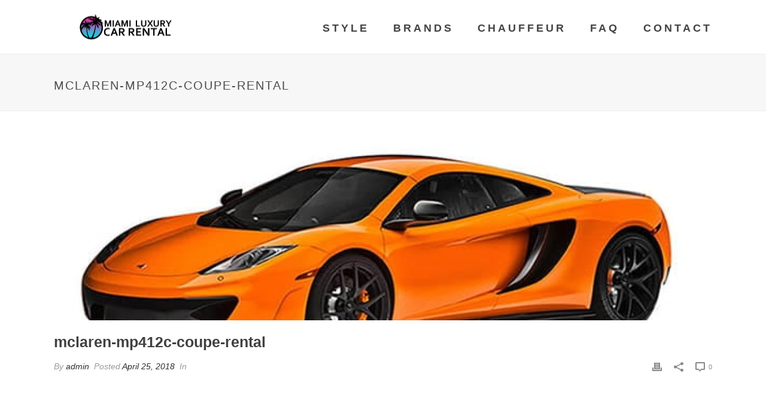

--- FILE ---
content_type: text/html; charset=UTF-8
request_url: https://miamiluxurycarrental.com/mclaren/attachment/mclaren-mp412c-coupe-rental/
body_size: 15326
content:
<!DOCTYPE html>
<html lang="en-US" >
<head>
		<meta charset="UTF-8" /><meta name="viewport" content="width=device-width, initial-scale=1.0, minimum-scale=1.0, maximum-scale=1.0, user-scalable=0" /><meta http-equiv="X-UA-Compatible" content="IE=edge,chrome=1" /><meta name="format-detection" content="telephone=no"><script type="text/javascript">var ajaxurl = "https://miamiluxurycarrental.com/wp-admin/admin-ajax.php";</script><meta name='robots' content='index, follow, max-image-preview:large, max-snippet:-1, max-video-preview:-1' />
	<style>img:is([sizes="auto" i], [sizes^="auto," i]) { contain-intrinsic-size: 3000px 1500px }</style>
	
		<style id="critical-path-css" type="text/css">
			body,html{width:100%;height:100%;margin:0;padding:0}.page-preloader{top:0;left:0;z-index:999;position:fixed;height:100%;width:100%;text-align:center}.preloader-preview-area{animation-delay:-.2s;top:50%;-ms-transform:translateY(100%);transform:translateY(100%);margin-top:10px;max-height:calc(50% - 20px);opacity:1;width:100%;text-align:center;position:absolute}.preloader-logo{max-width:90%;top:50%;-ms-transform:translateY(-100%);transform:translateY(-100%);margin:-10px auto 0 auto;max-height:calc(50% - 20px);opacity:1;position:relative}.ball-pulse>div{width:15px;height:15px;border-radius:100%;margin:2px;animation-fill-mode:both;display:inline-block;animation:ball-pulse .75s infinite cubic-bezier(.2,.68,.18,1.08)}.ball-pulse>div:nth-child(1){animation-delay:-.36s}.ball-pulse>div:nth-child(2){animation-delay:-.24s}.ball-pulse>div:nth-child(3){animation-delay:-.12s}@keyframes ball-pulse{0%{transform:scale(1);opacity:1}45%{transform:scale(.1);opacity:.7}80%{transform:scale(1);opacity:1}}.ball-clip-rotate-pulse{position:relative;-ms-transform:translateY(-15px) translateX(-10px);transform:translateY(-15px) translateX(-10px);display:inline-block}.ball-clip-rotate-pulse>div{animation-fill-mode:both;position:absolute;top:0;left:0;border-radius:100%}.ball-clip-rotate-pulse>div:first-child{height:36px;width:36px;top:7px;left:-7px;animation:ball-clip-rotate-pulse-scale 1s 0s cubic-bezier(.09,.57,.49,.9) infinite}.ball-clip-rotate-pulse>div:last-child{position:absolute;width:50px;height:50px;left:-16px;top:-2px;background:0 0;border:2px solid;animation:ball-clip-rotate-pulse-rotate 1s 0s cubic-bezier(.09,.57,.49,.9) infinite;animation-duration:1s}@keyframes ball-clip-rotate-pulse-rotate{0%{transform:rotate(0) scale(1)}50%{transform:rotate(180deg) scale(.6)}100%{transform:rotate(360deg) scale(1)}}@keyframes ball-clip-rotate-pulse-scale{30%{transform:scale(.3)}100%{transform:scale(1)}}@keyframes square-spin{25%{transform:perspective(100px) rotateX(180deg) rotateY(0)}50%{transform:perspective(100px) rotateX(180deg) rotateY(180deg)}75%{transform:perspective(100px) rotateX(0) rotateY(180deg)}100%{transform:perspective(100px) rotateX(0) rotateY(0)}}.square-spin{display:inline-block}.square-spin>div{animation-fill-mode:both;width:50px;height:50px;animation:square-spin 3s 0s cubic-bezier(.09,.57,.49,.9) infinite}.cube-transition{position:relative;-ms-transform:translate(-25px,-25px);transform:translate(-25px,-25px);display:inline-block}.cube-transition>div{animation-fill-mode:both;width:15px;height:15px;position:absolute;top:-5px;left:-5px;animation:cube-transition 1.6s 0s infinite ease-in-out}.cube-transition>div:last-child{animation-delay:-.8s}@keyframes cube-transition{25%{transform:translateX(50px) scale(.5) rotate(-90deg)}50%{transform:translate(50px,50px) rotate(-180deg)}75%{transform:translateY(50px) scale(.5) rotate(-270deg)}100%{transform:rotate(-360deg)}}.ball-scale>div{border-radius:100%;margin:2px;animation-fill-mode:both;display:inline-block;height:60px;width:60px;animation:ball-scale 1s 0s ease-in-out infinite}@keyframes ball-scale{0%{transform:scale(0)}100%{transform:scale(1);opacity:0}}.line-scale>div{animation-fill-mode:both;display:inline-block;width:5px;height:50px;border-radius:2px;margin:2px}.line-scale>div:nth-child(1){animation:line-scale 1s -.5s infinite cubic-bezier(.2,.68,.18,1.08)}.line-scale>div:nth-child(2){animation:line-scale 1s -.4s infinite cubic-bezier(.2,.68,.18,1.08)}.line-scale>div:nth-child(3){animation:line-scale 1s -.3s infinite cubic-bezier(.2,.68,.18,1.08)}.line-scale>div:nth-child(4){animation:line-scale 1s -.2s infinite cubic-bezier(.2,.68,.18,1.08)}.line-scale>div:nth-child(5){animation:line-scale 1s -.1s infinite cubic-bezier(.2,.68,.18,1.08)}@keyframes line-scale{0%{transform:scaley(1)}50%{transform:scaley(.4)}100%{transform:scaley(1)}}.ball-scale-multiple{position:relative;-ms-transform:translateY(30px);transform:translateY(30px);display:inline-block}.ball-scale-multiple>div{border-radius:100%;animation-fill-mode:both;margin:2px;position:absolute;left:-30px;top:0;opacity:0;margin:0;width:50px;height:50px;animation:ball-scale-multiple 1s 0s linear infinite}.ball-scale-multiple>div:nth-child(2){animation-delay:-.2s}.ball-scale-multiple>div:nth-child(3){animation-delay:-.2s}@keyframes ball-scale-multiple{0%{transform:scale(0);opacity:0}5%{opacity:1}100%{transform:scale(1);opacity:0}}.ball-pulse-sync{display:inline-block}.ball-pulse-sync>div{width:15px;height:15px;border-radius:100%;margin:2px;animation-fill-mode:both;display:inline-block}.ball-pulse-sync>div:nth-child(1){animation:ball-pulse-sync .6s -.21s infinite ease-in-out}.ball-pulse-sync>div:nth-child(2){animation:ball-pulse-sync .6s -.14s infinite ease-in-out}.ball-pulse-sync>div:nth-child(3){animation:ball-pulse-sync .6s -70ms infinite ease-in-out}@keyframes ball-pulse-sync{33%{transform:translateY(10px)}66%{transform:translateY(-10px)}100%{transform:translateY(0)}}.transparent-circle{display:inline-block;border-top:.5em solid rgba(255,255,255,.2);border-right:.5em solid rgba(255,255,255,.2);border-bottom:.5em solid rgba(255,255,255,.2);border-left:.5em solid #fff;transform:translateZ(0);animation:transparent-circle 1.1s infinite linear;width:50px;height:50px;border-radius:50%}.transparent-circle:after{border-radius:50%;width:10em;height:10em}@keyframes transparent-circle{0%{transform:rotate(0)}100%{transform:rotate(360deg)}}.ball-spin-fade-loader{position:relative;top:-10px;left:-10px;display:inline-block}.ball-spin-fade-loader>div{width:15px;height:15px;border-radius:100%;margin:2px;animation-fill-mode:both;position:absolute;animation:ball-spin-fade-loader 1s infinite linear}.ball-spin-fade-loader>div:nth-child(1){top:25px;left:0;animation-delay:-.84s;-webkit-animation-delay:-.84s}.ball-spin-fade-loader>div:nth-child(2){top:17.05px;left:17.05px;animation-delay:-.72s;-webkit-animation-delay:-.72s}.ball-spin-fade-loader>div:nth-child(3){top:0;left:25px;animation-delay:-.6s;-webkit-animation-delay:-.6s}.ball-spin-fade-loader>div:nth-child(4){top:-17.05px;left:17.05px;animation-delay:-.48s;-webkit-animation-delay:-.48s}.ball-spin-fade-loader>div:nth-child(5){top:-25px;left:0;animation-delay:-.36s;-webkit-animation-delay:-.36s}.ball-spin-fade-loader>div:nth-child(6){top:-17.05px;left:-17.05px;animation-delay:-.24s;-webkit-animation-delay:-.24s}.ball-spin-fade-loader>div:nth-child(7){top:0;left:-25px;animation-delay:-.12s;-webkit-animation-delay:-.12s}.ball-spin-fade-loader>div:nth-child(8){top:17.05px;left:-17.05px;animation-delay:0s;-webkit-animation-delay:0s}@keyframes ball-spin-fade-loader{50%{opacity:.3;transform:scale(.4)}100%{opacity:1;transform:scale(1)}}		</style>

		
	<!-- This site is optimized with the Yoast SEO plugin v26.7 - https://yoast.com/wordpress/plugins/seo/ -->
	<title>mclaren-mp412c-coupe-rental - Miami Luxury Car Rental</title>
	<link rel="canonical" href="https://miamiluxurycarrental.com/mclaren/attachment/mclaren-mp412c-coupe-rental/" />
	<meta property="og:locale" content="en_US" />
	<meta property="og:type" content="article" />
	<meta property="og:title" content="mclaren-mp412c-coupe-rental - Miami Luxury Car Rental" />
	<meta property="og:url" content="https://miamiluxurycarrental.com/mclaren/attachment/mclaren-mp412c-coupe-rental/" />
	<meta property="og:site_name" content="Miami Luxury Car Rental" />
	<meta property="article:modified_time" content="2018-04-25T17:14:34+00:00" />
	<meta property="og:image" content="https://miamiluxurycarrental.com/mclaren/attachment/mclaren-mp412c-coupe-rental" />
	<meta property="og:image:width" content="616" />
	<meta property="og:image:height" content="380" />
	<meta property="og:image:type" content="image/jpeg" />
	<meta name="twitter:card" content="summary_large_image" />
	<script type="application/ld+json" class="yoast-schema-graph">{"@context":"https://schema.org","@graph":[{"@type":"WebPage","@id":"https://miamiluxurycarrental.com/mclaren/attachment/mclaren-mp412c-coupe-rental/","url":"https://miamiluxurycarrental.com/mclaren/attachment/mclaren-mp412c-coupe-rental/","name":"mclaren-mp412c-coupe-rental - Miami Luxury Car Rental","isPartOf":{"@id":"https://miamiluxurycarrental.com/#website"},"primaryImageOfPage":{"@id":"https://miamiluxurycarrental.com/mclaren/attachment/mclaren-mp412c-coupe-rental/#primaryimage"},"image":{"@id":"https://miamiluxurycarrental.com/mclaren/attachment/mclaren-mp412c-coupe-rental/#primaryimage"},"thumbnailUrl":"https://miamiluxurycarrental.com/wp-content/uploads/2018/04/mclaren-mp412c-coupe-rental.jpg","datePublished":"2018-04-25T17:14:18+00:00","dateModified":"2018-04-25T17:14:34+00:00","breadcrumb":{"@id":"https://miamiluxurycarrental.com/mclaren/attachment/mclaren-mp412c-coupe-rental/#breadcrumb"},"inLanguage":"en-US","potentialAction":[{"@type":"ReadAction","target":["https://miamiluxurycarrental.com/mclaren/attachment/mclaren-mp412c-coupe-rental/"]}]},{"@type":"ImageObject","inLanguage":"en-US","@id":"https://miamiluxurycarrental.com/mclaren/attachment/mclaren-mp412c-coupe-rental/#primaryimage","url":"https://miamiluxurycarrental.com/wp-content/uploads/2018/04/mclaren-mp412c-coupe-rental.jpg","contentUrl":"https://miamiluxurycarrental.com/wp-content/uploads/2018/04/mclaren-mp412c-coupe-rental.jpg","width":"616","height":"380","caption":"mclaren-mp4 12c-coupe-rental"},{"@type":"BreadcrumbList","@id":"https://miamiluxurycarrental.com/mclaren/attachment/mclaren-mp412c-coupe-rental/#breadcrumb","itemListElement":[{"@type":"ListItem","position":1,"name":"Home","item":"https://miamiluxurycarrental.com/"},{"@type":"ListItem","position":2,"name":"McLaren","item":"https://miamiluxurycarrental.com/mclaren/"},{"@type":"ListItem","position":3,"name":"mclaren-mp412c-coupe-rental"}]},{"@type":"WebSite","@id":"https://miamiluxurycarrental.com/#website","url":"https://miamiluxurycarrental.com/","name":"Miami Luxury Car Rental","description":"Best Exotic and Luxury car rentals in Miami","publisher":{"@id":"https://miamiluxurycarrental.com/#organization"},"potentialAction":[{"@type":"SearchAction","target":{"@type":"EntryPoint","urlTemplate":"https://miamiluxurycarrental.com/?s={search_term_string}"},"query-input":{"@type":"PropertyValueSpecification","valueRequired":true,"valueName":"search_term_string"}}],"inLanguage":"en-US"},{"@type":"Organization","@id":"https://miamiluxurycarrental.com/#organization","name":"Miami Luxury Car Rental","url":"https://miamiluxurycarrental.com/","logo":{"@type":"ImageObject","inLanguage":"en-US","@id":"https://miamiluxurycarrental.com/#/schema/logo/image/","url":"https://miamiluxurycarrental.com/wp-content/uploads/2022/12/luxury-car-rental-favicon.fw_.png","contentUrl":"https://miamiluxurycarrental.com/wp-content/uploads/2022/12/luxury-car-rental-favicon.fw_.png","width":43,"height":43,"caption":"Miami Luxury Car Rental"},"image":{"@id":"https://miamiluxurycarrental.com/#/schema/logo/image/"}}]}</script>
	<!-- / Yoast SEO plugin. -->


<link rel="alternate" type="application/rss+xml" title="Miami Luxury Car Rental &raquo; Feed" href="https://miamiluxurycarrental.com/feed/" />
<link rel="alternate" type="application/rss+xml" title="Miami Luxury Car Rental &raquo; Comments Feed" href="https://miamiluxurycarrental.com/comments/feed/" />

<link rel="shortcut icon" href="https://miamiluxurycarrental.com/wp-content/uploads/2022/12/luxury-car-rental-favicon.fw_.png"  />
<link rel="alternate" type="application/rss+xml" title="Miami Luxury Car Rental &raquo; mclaren-mp412c-coupe-rental Comments Feed" href="https://miamiluxurycarrental.com/mclaren/attachment/mclaren-mp412c-coupe-rental/feed/" />
<script type="text/javascript">window.abb = {};php = {};window.PHP = {};PHP.ajax = "https://miamiluxurycarrental.com/wp-admin/admin-ajax.php";PHP.wp_p_id = "1557";var mk_header_parallax, mk_banner_parallax, mk_page_parallax, mk_footer_parallax, mk_body_parallax;var mk_images_dir = "https://miamiluxurycarrental.com/wp-content/themes/jupiter/assets/images",mk_theme_js_path = "https://miamiluxurycarrental.com/wp-content/themes/jupiter/assets/js",mk_theme_dir = "https://miamiluxurycarrental.com/wp-content/themes/jupiter",mk_captcha_placeholder = "Enter Captcha",mk_captcha_invalid_txt = "Invalid. Try again.",mk_captcha_correct_txt = "Captcha correct.",mk_responsive_nav_width = 1140,mk_vertical_header_back = "Back",mk_vertical_header_anim = "1",mk_check_rtl = true,mk_grid_width = 1140,mk_ajax_search_option = "disable",mk_preloader_bg_color = "#fff",mk_accent_color = "#dd0000",mk_go_to_top =  "true",mk_smooth_scroll =  "true",mk_show_background_video =  "true",mk_preloader_bar_color = "#dd0000",mk_preloader_logo = "";var mk_header_parallax = false,mk_banner_parallax = false,mk_footer_parallax = false,mk_body_parallax = false,mk_no_more_posts = "No More Posts",mk_typekit_id   = "",mk_google_fonts = [],mk_global_lazyload = true;</script><link rel='stylesheet' id='wp-block-library-css' href='https://miamiluxurycarrental.com/wp-includes/css/dist/block-library/style.min.css?ver=6.8.3' type='text/css' media='all' />
<style id='wp-block-library-theme-inline-css' type='text/css'>
.wp-block-audio :where(figcaption){color:#555;font-size:13px;text-align:center}.is-dark-theme .wp-block-audio :where(figcaption){color:#ffffffa6}.wp-block-audio{margin:0 0 1em}.wp-block-code{border:1px solid #ccc;border-radius:4px;font-family:Menlo,Consolas,monaco,monospace;padding:.8em 1em}.wp-block-embed :where(figcaption){color:#555;font-size:13px;text-align:center}.is-dark-theme .wp-block-embed :where(figcaption){color:#ffffffa6}.wp-block-embed{margin:0 0 1em}.blocks-gallery-caption{color:#555;font-size:13px;text-align:center}.is-dark-theme .blocks-gallery-caption{color:#ffffffa6}:root :where(.wp-block-image figcaption){color:#555;font-size:13px;text-align:center}.is-dark-theme :root :where(.wp-block-image figcaption){color:#ffffffa6}.wp-block-image{margin:0 0 1em}.wp-block-pullquote{border-bottom:4px solid;border-top:4px solid;color:currentColor;margin-bottom:1.75em}.wp-block-pullquote cite,.wp-block-pullquote footer,.wp-block-pullquote__citation{color:currentColor;font-size:.8125em;font-style:normal;text-transform:uppercase}.wp-block-quote{border-left:.25em solid;margin:0 0 1.75em;padding-left:1em}.wp-block-quote cite,.wp-block-quote footer{color:currentColor;font-size:.8125em;font-style:normal;position:relative}.wp-block-quote:where(.has-text-align-right){border-left:none;border-right:.25em solid;padding-left:0;padding-right:1em}.wp-block-quote:where(.has-text-align-center){border:none;padding-left:0}.wp-block-quote.is-large,.wp-block-quote.is-style-large,.wp-block-quote:where(.is-style-plain){border:none}.wp-block-search .wp-block-search__label{font-weight:700}.wp-block-search__button{border:1px solid #ccc;padding:.375em .625em}:where(.wp-block-group.has-background){padding:1.25em 2.375em}.wp-block-separator.has-css-opacity{opacity:.4}.wp-block-separator{border:none;border-bottom:2px solid;margin-left:auto;margin-right:auto}.wp-block-separator.has-alpha-channel-opacity{opacity:1}.wp-block-separator:not(.is-style-wide):not(.is-style-dots){width:100px}.wp-block-separator.has-background:not(.is-style-dots){border-bottom:none;height:1px}.wp-block-separator.has-background:not(.is-style-wide):not(.is-style-dots){height:2px}.wp-block-table{margin:0 0 1em}.wp-block-table td,.wp-block-table th{word-break:normal}.wp-block-table :where(figcaption){color:#555;font-size:13px;text-align:center}.is-dark-theme .wp-block-table :where(figcaption){color:#ffffffa6}.wp-block-video :where(figcaption){color:#555;font-size:13px;text-align:center}.is-dark-theme .wp-block-video :where(figcaption){color:#ffffffa6}.wp-block-video{margin:0 0 1em}:root :where(.wp-block-template-part.has-background){margin-bottom:0;margin-top:0;padding:1.25em 2.375em}
</style>
<style id='classic-theme-styles-inline-css' type='text/css'>
/*! This file is auto-generated */
.wp-block-button__link{color:#fff;background-color:#32373c;border-radius:9999px;box-shadow:none;text-decoration:none;padding:calc(.667em + 2px) calc(1.333em + 2px);font-size:1.125em}.wp-block-file__button{background:#32373c;color:#fff;text-decoration:none}
</style>
<style id='global-styles-inline-css' type='text/css'>
:root{--wp--preset--aspect-ratio--square: 1;--wp--preset--aspect-ratio--4-3: 4/3;--wp--preset--aspect-ratio--3-4: 3/4;--wp--preset--aspect-ratio--3-2: 3/2;--wp--preset--aspect-ratio--2-3: 2/3;--wp--preset--aspect-ratio--16-9: 16/9;--wp--preset--aspect-ratio--9-16: 9/16;--wp--preset--color--black: #000000;--wp--preset--color--cyan-bluish-gray: #abb8c3;--wp--preset--color--white: #ffffff;--wp--preset--color--pale-pink: #f78da7;--wp--preset--color--vivid-red: #cf2e2e;--wp--preset--color--luminous-vivid-orange: #ff6900;--wp--preset--color--luminous-vivid-amber: #fcb900;--wp--preset--color--light-green-cyan: #7bdcb5;--wp--preset--color--vivid-green-cyan: #00d084;--wp--preset--color--pale-cyan-blue: #8ed1fc;--wp--preset--color--vivid-cyan-blue: #0693e3;--wp--preset--color--vivid-purple: #9b51e0;--wp--preset--gradient--vivid-cyan-blue-to-vivid-purple: linear-gradient(135deg,rgba(6,147,227,1) 0%,rgb(155,81,224) 100%);--wp--preset--gradient--light-green-cyan-to-vivid-green-cyan: linear-gradient(135deg,rgb(122,220,180) 0%,rgb(0,208,130) 100%);--wp--preset--gradient--luminous-vivid-amber-to-luminous-vivid-orange: linear-gradient(135deg,rgba(252,185,0,1) 0%,rgba(255,105,0,1) 100%);--wp--preset--gradient--luminous-vivid-orange-to-vivid-red: linear-gradient(135deg,rgba(255,105,0,1) 0%,rgb(207,46,46) 100%);--wp--preset--gradient--very-light-gray-to-cyan-bluish-gray: linear-gradient(135deg,rgb(238,238,238) 0%,rgb(169,184,195) 100%);--wp--preset--gradient--cool-to-warm-spectrum: linear-gradient(135deg,rgb(74,234,220) 0%,rgb(151,120,209) 20%,rgb(207,42,186) 40%,rgb(238,44,130) 60%,rgb(251,105,98) 80%,rgb(254,248,76) 100%);--wp--preset--gradient--blush-light-purple: linear-gradient(135deg,rgb(255,206,236) 0%,rgb(152,150,240) 100%);--wp--preset--gradient--blush-bordeaux: linear-gradient(135deg,rgb(254,205,165) 0%,rgb(254,45,45) 50%,rgb(107,0,62) 100%);--wp--preset--gradient--luminous-dusk: linear-gradient(135deg,rgb(255,203,112) 0%,rgb(199,81,192) 50%,rgb(65,88,208) 100%);--wp--preset--gradient--pale-ocean: linear-gradient(135deg,rgb(255,245,203) 0%,rgb(182,227,212) 50%,rgb(51,167,181) 100%);--wp--preset--gradient--electric-grass: linear-gradient(135deg,rgb(202,248,128) 0%,rgb(113,206,126) 100%);--wp--preset--gradient--midnight: linear-gradient(135deg,rgb(2,3,129) 0%,rgb(40,116,252) 100%);--wp--preset--font-size--small: 13px;--wp--preset--font-size--medium: 20px;--wp--preset--font-size--large: 36px;--wp--preset--font-size--x-large: 42px;--wp--preset--spacing--20: 0.44rem;--wp--preset--spacing--30: 0.67rem;--wp--preset--spacing--40: 1rem;--wp--preset--spacing--50: 1.5rem;--wp--preset--spacing--60: 2.25rem;--wp--preset--spacing--70: 3.38rem;--wp--preset--spacing--80: 5.06rem;--wp--preset--shadow--natural: 6px 6px 9px rgba(0, 0, 0, 0.2);--wp--preset--shadow--deep: 12px 12px 50px rgba(0, 0, 0, 0.4);--wp--preset--shadow--sharp: 6px 6px 0px rgba(0, 0, 0, 0.2);--wp--preset--shadow--outlined: 6px 6px 0px -3px rgba(255, 255, 255, 1), 6px 6px rgba(0, 0, 0, 1);--wp--preset--shadow--crisp: 6px 6px 0px rgba(0, 0, 0, 1);}:where(.is-layout-flex){gap: 0.5em;}:where(.is-layout-grid){gap: 0.5em;}body .is-layout-flex{display: flex;}.is-layout-flex{flex-wrap: wrap;align-items: center;}.is-layout-flex > :is(*, div){margin: 0;}body .is-layout-grid{display: grid;}.is-layout-grid > :is(*, div){margin: 0;}:where(.wp-block-columns.is-layout-flex){gap: 2em;}:where(.wp-block-columns.is-layout-grid){gap: 2em;}:where(.wp-block-post-template.is-layout-flex){gap: 1.25em;}:where(.wp-block-post-template.is-layout-grid){gap: 1.25em;}.has-black-color{color: var(--wp--preset--color--black) !important;}.has-cyan-bluish-gray-color{color: var(--wp--preset--color--cyan-bluish-gray) !important;}.has-white-color{color: var(--wp--preset--color--white) !important;}.has-pale-pink-color{color: var(--wp--preset--color--pale-pink) !important;}.has-vivid-red-color{color: var(--wp--preset--color--vivid-red) !important;}.has-luminous-vivid-orange-color{color: var(--wp--preset--color--luminous-vivid-orange) !important;}.has-luminous-vivid-amber-color{color: var(--wp--preset--color--luminous-vivid-amber) !important;}.has-light-green-cyan-color{color: var(--wp--preset--color--light-green-cyan) !important;}.has-vivid-green-cyan-color{color: var(--wp--preset--color--vivid-green-cyan) !important;}.has-pale-cyan-blue-color{color: var(--wp--preset--color--pale-cyan-blue) !important;}.has-vivid-cyan-blue-color{color: var(--wp--preset--color--vivid-cyan-blue) !important;}.has-vivid-purple-color{color: var(--wp--preset--color--vivid-purple) !important;}.has-black-background-color{background-color: var(--wp--preset--color--black) !important;}.has-cyan-bluish-gray-background-color{background-color: var(--wp--preset--color--cyan-bluish-gray) !important;}.has-white-background-color{background-color: var(--wp--preset--color--white) !important;}.has-pale-pink-background-color{background-color: var(--wp--preset--color--pale-pink) !important;}.has-vivid-red-background-color{background-color: var(--wp--preset--color--vivid-red) !important;}.has-luminous-vivid-orange-background-color{background-color: var(--wp--preset--color--luminous-vivid-orange) !important;}.has-luminous-vivid-amber-background-color{background-color: var(--wp--preset--color--luminous-vivid-amber) !important;}.has-light-green-cyan-background-color{background-color: var(--wp--preset--color--light-green-cyan) !important;}.has-vivid-green-cyan-background-color{background-color: var(--wp--preset--color--vivid-green-cyan) !important;}.has-pale-cyan-blue-background-color{background-color: var(--wp--preset--color--pale-cyan-blue) !important;}.has-vivid-cyan-blue-background-color{background-color: var(--wp--preset--color--vivid-cyan-blue) !important;}.has-vivid-purple-background-color{background-color: var(--wp--preset--color--vivid-purple) !important;}.has-black-border-color{border-color: var(--wp--preset--color--black) !important;}.has-cyan-bluish-gray-border-color{border-color: var(--wp--preset--color--cyan-bluish-gray) !important;}.has-white-border-color{border-color: var(--wp--preset--color--white) !important;}.has-pale-pink-border-color{border-color: var(--wp--preset--color--pale-pink) !important;}.has-vivid-red-border-color{border-color: var(--wp--preset--color--vivid-red) !important;}.has-luminous-vivid-orange-border-color{border-color: var(--wp--preset--color--luminous-vivid-orange) !important;}.has-luminous-vivid-amber-border-color{border-color: var(--wp--preset--color--luminous-vivid-amber) !important;}.has-light-green-cyan-border-color{border-color: var(--wp--preset--color--light-green-cyan) !important;}.has-vivid-green-cyan-border-color{border-color: var(--wp--preset--color--vivid-green-cyan) !important;}.has-pale-cyan-blue-border-color{border-color: var(--wp--preset--color--pale-cyan-blue) !important;}.has-vivid-cyan-blue-border-color{border-color: var(--wp--preset--color--vivid-cyan-blue) !important;}.has-vivid-purple-border-color{border-color: var(--wp--preset--color--vivid-purple) !important;}.has-vivid-cyan-blue-to-vivid-purple-gradient-background{background: var(--wp--preset--gradient--vivid-cyan-blue-to-vivid-purple) !important;}.has-light-green-cyan-to-vivid-green-cyan-gradient-background{background: var(--wp--preset--gradient--light-green-cyan-to-vivid-green-cyan) !important;}.has-luminous-vivid-amber-to-luminous-vivid-orange-gradient-background{background: var(--wp--preset--gradient--luminous-vivid-amber-to-luminous-vivid-orange) !important;}.has-luminous-vivid-orange-to-vivid-red-gradient-background{background: var(--wp--preset--gradient--luminous-vivid-orange-to-vivid-red) !important;}.has-very-light-gray-to-cyan-bluish-gray-gradient-background{background: var(--wp--preset--gradient--very-light-gray-to-cyan-bluish-gray) !important;}.has-cool-to-warm-spectrum-gradient-background{background: var(--wp--preset--gradient--cool-to-warm-spectrum) !important;}.has-blush-light-purple-gradient-background{background: var(--wp--preset--gradient--blush-light-purple) !important;}.has-blush-bordeaux-gradient-background{background: var(--wp--preset--gradient--blush-bordeaux) !important;}.has-luminous-dusk-gradient-background{background: var(--wp--preset--gradient--luminous-dusk) !important;}.has-pale-ocean-gradient-background{background: var(--wp--preset--gradient--pale-ocean) !important;}.has-electric-grass-gradient-background{background: var(--wp--preset--gradient--electric-grass) !important;}.has-midnight-gradient-background{background: var(--wp--preset--gradient--midnight) !important;}.has-small-font-size{font-size: var(--wp--preset--font-size--small) !important;}.has-medium-font-size{font-size: var(--wp--preset--font-size--medium) !important;}.has-large-font-size{font-size: var(--wp--preset--font-size--large) !important;}.has-x-large-font-size{font-size: var(--wp--preset--font-size--x-large) !important;}
:where(.wp-block-post-template.is-layout-flex){gap: 1.25em;}:where(.wp-block-post-template.is-layout-grid){gap: 1.25em;}
:where(.wp-block-columns.is-layout-flex){gap: 2em;}:where(.wp-block-columns.is-layout-grid){gap: 2em;}
:root :where(.wp-block-pullquote){font-size: 1.5em;line-height: 1.6;}
</style>
<link rel='stylesheet' id='theme-styles-css' href='https://miamiluxurycarrental.com/wp-content/themes/jupiter/assets/stylesheet/min/full-styles.6.10.2.css?ver=1759927522' type='text/css' media='all' />
<style id='theme-styles-inline-css' type='text/css'>

			#wpadminbar {
				-webkit-backface-visibility: hidden;
				backface-visibility: hidden;
				-webkit-perspective: 1000;
				-ms-perspective: 1000;
				perspective: 1000;
				-webkit-transform: translateZ(0px);
				-ms-transform: translateZ(0px);
				transform: translateZ(0px);
			}
			@media screen and (max-width: 600px) {
				#wpadminbar {
					position: fixed !important;
				}
			}
		
body { background-color:#fff; } .hb-custom-header #mk-page-introduce, .mk-header { background-color:#f7f7f7;background-size:cover;-webkit-background-size:cover;-moz-background-size:cover; } .hb-custom-header > div, .mk-header-bg { background-color:#fff; } .mk-classic-nav-bg { background-color:#fff; } .master-holder-bg { background-color:#fff; } #mk-footer { background-color:#222222; } #mk-boxed-layout { -webkit-box-shadow:0 0 px rgba(0, 0, 0, ); -moz-box-shadow:0 0 px rgba(0, 0, 0, ); box-shadow:0 0 px rgba(0, 0, 0, ); } .mk-news-tab .mk-tabs-tabs .is-active a, .mk-fancy-title.pattern-style span, .mk-fancy-title.pattern-style.color-gradient span:after, .page-bg-color { background-color:#fff; } .page-title { font-size:20px; color:#4d4d4d; text-transform:uppercase; font-weight:400; letter-spacing:2px; } .page-subtitle { font-size:14px; line-height:100%; color:#a3a3a3; font-size:14px; text-transform:none; } .mk-header { border-bottom:1px solid #ededed; } .header-style-1 .mk-header-padding-wrapper, .header-style-2 .mk-header-padding-wrapper, .header-style-3 .mk-header-padding-wrapper { padding-top:91px; } .mk-process-steps[max-width~="950px"] ul::before { display:none !important; } .mk-process-steps[max-width~="950px"] li { margin-bottom:30px !important; width:100% !important; text-align:center; } .mk-event-countdown-ul[max-width~="750px"] li { width:90%; display:block; margin:0 auto 15px; } body { font-family:Arial, Helvetica, sans-serif } @font-face { font-family:'star'; src:url('https://miamiluxurycarrental.com/wp-content/themes/jupiter/assets/stylesheet/fonts/star/font.eot'); src:url('https://miamiluxurycarrental.com/wp-content/themes/jupiter/assets/stylesheet/fonts/star/font.eot?#iefix') format('embedded-opentype'), url('https://miamiluxurycarrental.com/wp-content/themes/jupiter/assets/stylesheet/fonts/star/font.woff') format('woff'), url('https://miamiluxurycarrental.com/wp-content/themes/jupiter/assets/stylesheet/fonts/star/font.ttf') format('truetype'), url('https://miamiluxurycarrental.com/wp-content/themes/jupiter/assets/stylesheet/fonts/star/font.svg#star') format('svg'); font-weight:normal; font-style:normal; } @font-face { font-family:'WooCommerce'; src:url('https://miamiluxurycarrental.com/wp-content/themes/jupiter/assets/stylesheet/fonts/woocommerce/font.eot'); src:url('https://miamiluxurycarrental.com/wp-content/themes/jupiter/assets/stylesheet/fonts/woocommerce/font.eot?#iefix') format('embedded-opentype'), url('https://miamiluxurycarrental.com/wp-content/themes/jupiter/assets/stylesheet/fonts/woocommerce/font.woff') format('woff'), url('https://miamiluxurycarrental.com/wp-content/themes/jupiter/assets/stylesheet/fonts/woocommerce/font.ttf') format('truetype'), url('https://miamiluxurycarrental.com/wp-content/themes/jupiter/assets/stylesheet/fonts/woocommerce/font.svg#WooCommerce') format('svg'); font-weight:normal; font-style:normal; }ul { list-style-type:none; font-size:16px; text-transform:uppercase; } ul li { margin:25px; } @media (max-width:623px) { h2 { font-size:23px !important; text-align:center; }
</style>
<link rel='stylesheet' id='mkhb-render-css' href='https://miamiluxurycarrental.com/wp-content/themes/jupiter/header-builder/includes/assets/css/mkhb-render.css?ver=6.10.2' type='text/css' media='all' />
<link rel='stylesheet' id='mkhb-row-css' href='https://miamiluxurycarrental.com/wp-content/themes/jupiter/header-builder/includes/assets/css/mkhb-row.css?ver=6.10.2' type='text/css' media='all' />
<link rel='stylesheet' id='mkhb-column-css' href='https://miamiluxurycarrental.com/wp-content/themes/jupiter/header-builder/includes/assets/css/mkhb-column.css?ver=6.10.2' type='text/css' media='all' />
<link rel='stylesheet' id='theme-options-css' href='https://miamiluxurycarrental.com/wp-content/uploads/mk_assets/theme-options-production-1679504944.css?ver=1679504942' type='text/css' media='all' />
<link rel='stylesheet' id='jupiter-donut-shortcodes-css' href='https://miamiluxurycarrental.com/wp-content/plugins/jupiter-donut/assets/css/shortcodes-styles.min.css?ver=1.4.4' type='text/css' media='all' />
<link rel='stylesheet' id='mk-style-css' href='https://miamiluxurycarrental.com/wp-content/themes/jupiter-child/style.css?ver=6.8.3' type='text/css' media='all' />
<script type="text/javascript" src="https://miamiluxurycarrental.com/wp-content/themes/jupiter/assets/js/plugins/wp-enqueue/min/webfontloader.js?ver=6.8.3" id="mk-webfontloader-js"></script>
<script type="text/javascript" id="mk-webfontloader-js-after">
/* <![CDATA[ */
WebFontConfig = {
	timeout: 2000
}

if ( mk_typekit_id.length > 0 ) {
	WebFontConfig.typekit = {
		id: mk_typekit_id
	}
}

if ( mk_google_fonts.length > 0 ) {
	WebFontConfig.google = {
		families:  mk_google_fonts
	}
}

if ( (mk_google_fonts.length > 0 || mk_typekit_id.length > 0) && navigator.userAgent.indexOf("Speed Insights") == -1) {
	WebFont.load( WebFontConfig );
}
		
/* ]]> */
</script>
<script type="text/javascript" src="https://miamiluxurycarrental.com/wp-includes/js/jquery/jquery.min.js?ver=3.7.1" id="jquery-core-js"></script>
<script type="text/javascript" src="https://miamiluxurycarrental.com/wp-includes/js/jquery/jquery-migrate.min.js?ver=3.4.1" id="jquery-migrate-js"></script>
<script></script><link rel="https://api.w.org/" href="https://miamiluxurycarrental.com/wp-json/" /><link rel="alternate" title="JSON" type="application/json" href="https://miamiluxurycarrental.com/wp-json/wp/v2/media/1557" /><link rel="EditURI" type="application/rsd+xml" title="RSD" href="https://miamiluxurycarrental.com/xmlrpc.php?rsd" />
<meta name="generator" content="WordPress 6.8.3" />
<link rel='shortlink' href='https://miamiluxurycarrental.com/?p=1557' />
<link rel="alternate" title="oEmbed (JSON)" type="application/json+oembed" href="https://miamiluxurycarrental.com/wp-json/oembed/1.0/embed?url=https%3A%2F%2Fmiamiluxurycarrental.com%2Fmclaren%2Fattachment%2Fmclaren-mp412c-coupe-rental%2F" />
<link rel="alternate" title="oEmbed (XML)" type="text/xml+oembed" href="https://miamiluxurycarrental.com/wp-json/oembed/1.0/embed?url=https%3A%2F%2Fmiamiluxurycarrental.com%2Fmclaren%2Fattachment%2Fmclaren-mp412c-coupe-rental%2F&#038;format=xml" />
<meta itemprop="author" content="admin" /><meta itemprop="datePublished" content="April 25, 2018" /><meta itemprop="dateModified" content="April 25, 2018" /><meta itemprop="publisher" content="Miami Luxury Car Rental" /><script> var isTest = false; </script><style type="text/css">.recentcomments a{display:inline !important;padding:0 !important;margin:0 !important;}</style><meta name="generator" content="Powered by WPBakery Page Builder - drag and drop page builder for WordPress."/>
<link rel="icon" href="https://miamiluxurycarrental.com/wp-content/uploads/2022/12/luxury-car-rental-favicon.fw_.png" sizes="32x32" />
<link rel="icon" href="https://miamiluxurycarrental.com/wp-content/uploads/2022/12/luxury-car-rental-favicon.fw_.png" sizes="192x192" />
<link rel="apple-touch-icon" href="https://miamiluxurycarrental.com/wp-content/uploads/2022/12/luxury-car-rental-favicon.fw_.png" />
<meta name="msapplication-TileImage" content="https://miamiluxurycarrental.com/wp-content/uploads/2022/12/luxury-car-rental-favicon.fw_.png" />
<meta name="generator" content="Jupiter Child Theme " /><noscript><style> .wpb_animate_when_almost_visible { opacity: 1; }</style></noscript>	</head>

<body class="attachment wp-singular attachment-template-default single single-attachment postid-1557 attachmentid-1557 attachment-jpeg wp-theme-jupiter wp-child-theme-jupiter-child wpb-js-composer js-comp-ver-7.2 vc_responsive" itemscope="itemscope" itemtype="https://schema.org/WebPage"  data-adminbar="">
	
	<!-- Target for scroll anchors to achieve native browser bahaviour + possible enhancements like smooth scrolling -->
	<div id="top-of-page"></div>

		<div id="mk-boxed-layout">

			<div id="mk-theme-container" >

				 
    <header data-height='90'
                data-sticky-height='55'
                data-responsive-height='90'
                data-transparent-skin=''
                data-header-style='1'
                data-sticky-style='fixed'
                data-sticky-offset='header' id="mk-header-1" class="mk-header header-style-1 header-align-left  toolbar-false menu-hover-2 sticky-style-fixed mk-background-stretch boxed-header " role="banner" itemscope="itemscope" itemtype="https://schema.org/WPHeader" >
                    <div class="mk-header-holder">
                                                <div class="mk-header-inner add-header-height">

                    <div class="mk-header-bg "></div>

                    
                                                <div class="mk-grid header-grid">
                    
                            <div class="mk-header-nav-container one-row-style menu-hover-style-2" role="navigation" itemscope="itemscope" itemtype="https://schema.org/SiteNavigationElement" >
                                <nav class="mk-main-navigation js-main-nav"><ul id="menu-main-menu" class="main-navigation-ul"><li id="menu-item-2507" class="menu-item menu-item-type-post_type menu-item-object-page no-mega-menu"><a class="menu-item-link js-smooth-scroll"  href="https://miamiluxurycarrental.com/style/">Style</a></li>
<li id="menu-item-2436" class="menu-item menu-item-type-custom menu-item-object-custom menu-item-has-children no-mega-menu"><a class="menu-item-link js-smooth-scroll"  href="#car-brands">Brands</a>
<ul style="" class="sub-menu ">
	<li id="menu-item-2455" class="menu-item menu-item-type-post_type menu-item-object-page"><a class="menu-item-link js-smooth-scroll"  href="https://miamiluxurycarrental.com/rolls-royce/">Rolls Royce</a></li>
	<li id="menu-item-2466" class="menu-item menu-item-type-post_type menu-item-object-page"><a class="menu-item-link js-smooth-scroll"  href="https://miamiluxurycarrental.com/lamborghini/">Lamborghini</a></li>
	<li id="menu-item-2465" class="menu-item menu-item-type-post_type menu-item-object-page"><a class="menu-item-link js-smooth-scroll"  href="https://miamiluxurycarrental.com/ferrari/">Ferrari</a></li>
	<li id="menu-item-2460" class="menu-item menu-item-type-post_type menu-item-object-page"><a class="menu-item-link js-smooth-scroll"  href="https://miamiluxurycarrental.com/bentley/">Bentley</a></li>
	<li id="menu-item-2471" class="menu-item menu-item-type-post_type menu-item-object-page"><a class="menu-item-link js-smooth-scroll"  href="https://miamiluxurycarrental.com/mercedes-benz/">Mercedes-Benz</a></li>
	<li id="menu-item-2463" class="menu-item menu-item-type-post_type menu-item-object-page"><a class="menu-item-link js-smooth-scroll"  href="https://miamiluxurycarrental.com/cadillac/">Cadillac</a></li>
	<li id="menu-item-2454" class="menu-item menu-item-type-post_type menu-item-object-page"><a class="menu-item-link js-smooth-scroll"  href="https://miamiluxurycarrental.com/porsche/">Porsche</a></li>
	<li id="menu-item-2461" class="menu-item menu-item-type-post_type menu-item-object-page"><a class="menu-item-link js-smooth-scroll"  href="https://miamiluxurycarrental.com/bmw/">Bmw</a></li>
	<li id="menu-item-2464" class="menu-item menu-item-type-post_type menu-item-object-page"><a class="menu-item-link js-smooth-scroll"  href="https://miamiluxurycarrental.com/chevy/">Chevy</a></li>
	<li id="menu-item-2467" class="menu-item menu-item-type-post_type menu-item-object-page"><a class="menu-item-link js-smooth-scroll"  href="https://miamiluxurycarrental.com/land-rover/">Land Rover</a></li>
	<li id="menu-item-2468" class="menu-item menu-item-type-post_type menu-item-object-page"><a class="menu-item-link js-smooth-scroll"  href="https://miamiluxurycarrental.com/maserati/">Maserati</a></li>
	<li id="menu-item-2469" class="menu-item menu-item-type-post_type menu-item-object-page"><a class="menu-item-link js-smooth-scroll"  href="https://miamiluxurycarrental.com/maybach/">Maybach</a></li>
	<li id="menu-item-2470" class="menu-item menu-item-type-post_type menu-item-object-page"><a class="menu-item-link js-smooth-scroll"  href="https://miamiluxurycarrental.com/mclaren/">McLaren</a></li>
	<li id="menu-item-2459" class="menu-item menu-item-type-post_type menu-item-object-page"><a class="menu-item-link js-smooth-scroll"  href="https://miamiluxurycarrental.com/audi/">Audi</a></li>
	<li id="menu-item-2456" class="menu-item menu-item-type-post_type menu-item-object-page"><a class="menu-item-link js-smooth-scroll"  href="https://miamiluxurycarrental.com/tesla/">Tesla</a></li>
	<li id="menu-item-2462" class="menu-item menu-item-type-post_type menu-item-object-page"><a class="menu-item-link js-smooth-scroll"  href="https://miamiluxurycarrental.com/bugatti/">Bugatti</a></li>
</ul>
</li>
<li id="menu-item-2502" class="menu-item menu-item-type-post_type menu-item-object-page no-mega-menu"><a class="menu-item-link js-smooth-scroll"  href="https://miamiluxurycarrental.com/chauffeur-services/">Chauffeur</a></li>
<li id="menu-item-351" class="menu-item menu-item-type-post_type menu-item-object-page no-mega-menu"><a class="menu-item-link js-smooth-scroll"  href="https://miamiluxurycarrental.com/frequently-asked-questions/">FAQ</a></li>
<li id="menu-item-359" class="menu-item menu-item-type-post_type menu-item-object-page no-mega-menu"><a class="menu-item-link js-smooth-scroll"  href="https://miamiluxurycarrental.com/contact/">Contact</a></li>
</ul></nav>                            </div>
                            
<div class="mk-nav-responsive-link">
    <div class="mk-css-icon-menu">
        <div class="mk-css-icon-menu-line-1"></div>
        <div class="mk-css-icon-menu-line-2"></div>
        <div class="mk-css-icon-menu-line-3"></div>
    </div>
</div>	<div class=" header-logo fit-logo-img add-header-height  logo-has-sticky">
		<a href="https://miamiluxurycarrental.com/" title="Miami Luxury Car Rental">

			<img class="mk-desktop-logo dark-logo "
				title="Best Exotic and Luxury car rentals in Miami"
				alt="Best Exotic and Luxury car rentals in Miami"
				src="https://miamiluxurycarrental.com/wp-content/uploads/2023/03/exotic-car-rental-miami-logo.fw_.png" />

							<img class="mk-desktop-logo light-logo "
					title="Best Exotic and Luxury car rentals in Miami"
					alt="Best Exotic and Luxury car rentals in Miami"
					src="https://miamiluxurycarrental.com/wp-content/uploads/2023/03/exotic-car-rental-miami-logo.fw_.png" />
			
			
							<img class="mk-sticky-logo "
					title="Best Exotic and Luxury car rentals in Miami"
					alt="Best Exotic and Luxury car rentals in Miami"
					src="https://miamiluxurycarrental.com/wp-content/uploads/2022/12/luxury-miami-car-rental-logo1.fw_.png" />
					</a>
	</div>

                                            </div>
                    
                    <div class="mk-header-right">
                                            </div>

                </div>
                
<div class="mk-responsive-wrap">

	<nav class="menu-main-menu-container"><ul id="menu-main-menu-1" class="mk-responsive-nav"><li id="responsive-menu-item-2507" class="menu-item menu-item-type-post_type menu-item-object-page"><a class="menu-item-link js-smooth-scroll"  href="https://miamiluxurycarrental.com/style/">Style</a></li>
<li id="responsive-menu-item-2436" class="menu-item menu-item-type-custom menu-item-object-custom menu-item-has-children"><a class="menu-item-link js-smooth-scroll"  href="#car-brands">Brands</a><span class="mk-nav-arrow mk-nav-sub-closed"><svg  class="mk-svg-icon" data-name="mk-moon-arrow-down" data-cacheid="icon-69679724aa8a0" style=" height:16px; width: 16px; "  xmlns="http://www.w3.org/2000/svg" viewBox="0 0 512 512"><path d="M512 192l-96-96-160 160-160-160-96 96 256 255.999z"/></svg></span>
<ul class="sub-menu ">
	<li id="responsive-menu-item-2455" class="menu-item menu-item-type-post_type menu-item-object-page"><a class="menu-item-link js-smooth-scroll"  href="https://miamiluxurycarrental.com/rolls-royce/">Rolls Royce</a></li>
	<li id="responsive-menu-item-2466" class="menu-item menu-item-type-post_type menu-item-object-page"><a class="menu-item-link js-smooth-scroll"  href="https://miamiluxurycarrental.com/lamborghini/">Lamborghini</a></li>
	<li id="responsive-menu-item-2465" class="menu-item menu-item-type-post_type menu-item-object-page"><a class="menu-item-link js-smooth-scroll"  href="https://miamiluxurycarrental.com/ferrari/">Ferrari</a></li>
	<li id="responsive-menu-item-2460" class="menu-item menu-item-type-post_type menu-item-object-page"><a class="menu-item-link js-smooth-scroll"  href="https://miamiluxurycarrental.com/bentley/">Bentley</a></li>
	<li id="responsive-menu-item-2471" class="menu-item menu-item-type-post_type menu-item-object-page"><a class="menu-item-link js-smooth-scroll"  href="https://miamiluxurycarrental.com/mercedes-benz/">Mercedes-Benz</a></li>
	<li id="responsive-menu-item-2463" class="menu-item menu-item-type-post_type menu-item-object-page"><a class="menu-item-link js-smooth-scroll"  href="https://miamiluxurycarrental.com/cadillac/">Cadillac</a></li>
	<li id="responsive-menu-item-2454" class="menu-item menu-item-type-post_type menu-item-object-page"><a class="menu-item-link js-smooth-scroll"  href="https://miamiluxurycarrental.com/porsche/">Porsche</a></li>
	<li id="responsive-menu-item-2461" class="menu-item menu-item-type-post_type menu-item-object-page"><a class="menu-item-link js-smooth-scroll"  href="https://miamiluxurycarrental.com/bmw/">Bmw</a></li>
	<li id="responsive-menu-item-2464" class="menu-item menu-item-type-post_type menu-item-object-page"><a class="menu-item-link js-smooth-scroll"  href="https://miamiluxurycarrental.com/chevy/">Chevy</a></li>
	<li id="responsive-menu-item-2467" class="menu-item menu-item-type-post_type menu-item-object-page"><a class="menu-item-link js-smooth-scroll"  href="https://miamiluxurycarrental.com/land-rover/">Land Rover</a></li>
	<li id="responsive-menu-item-2468" class="menu-item menu-item-type-post_type menu-item-object-page"><a class="menu-item-link js-smooth-scroll"  href="https://miamiluxurycarrental.com/maserati/">Maserati</a></li>
	<li id="responsive-menu-item-2469" class="menu-item menu-item-type-post_type menu-item-object-page"><a class="menu-item-link js-smooth-scroll"  href="https://miamiluxurycarrental.com/maybach/">Maybach</a></li>
	<li id="responsive-menu-item-2470" class="menu-item menu-item-type-post_type menu-item-object-page"><a class="menu-item-link js-smooth-scroll"  href="https://miamiluxurycarrental.com/mclaren/">McLaren</a></li>
	<li id="responsive-menu-item-2459" class="menu-item menu-item-type-post_type menu-item-object-page"><a class="menu-item-link js-smooth-scroll"  href="https://miamiluxurycarrental.com/audi/">Audi</a></li>
	<li id="responsive-menu-item-2456" class="menu-item menu-item-type-post_type menu-item-object-page"><a class="menu-item-link js-smooth-scroll"  href="https://miamiluxurycarrental.com/tesla/">Tesla</a></li>
	<li id="responsive-menu-item-2462" class="menu-item menu-item-type-post_type menu-item-object-page"><a class="menu-item-link js-smooth-scroll"  href="https://miamiluxurycarrental.com/bugatti/">Bugatti</a></li>
</ul>
</li>
<li id="responsive-menu-item-2502" class="menu-item menu-item-type-post_type menu-item-object-page"><a class="menu-item-link js-smooth-scroll"  href="https://miamiluxurycarrental.com/chauffeur-services/">Chauffeur</a></li>
<li id="responsive-menu-item-351" class="menu-item menu-item-type-post_type menu-item-object-page"><a class="menu-item-link js-smooth-scroll"  href="https://miamiluxurycarrental.com/frequently-asked-questions/">FAQ</a></li>
<li id="responsive-menu-item-359" class="menu-item menu-item-type-post_type menu-item-object-page"><a class="menu-item-link js-smooth-scroll"  href="https://miamiluxurycarrental.com/contact/">Contact</a></li>
</ul></nav>
		

</div>
        
            </div>
        
        <div class="mk-header-padding-wrapper"></div>
 
        <section id="mk-page-introduce" class="intro-left"><div class="mk-grid"><h1 class="page-title ">mclaren-mp412c-coupe-rental</h1><div class="clearboth"></div></div></section>        
    </header>

		<div id="theme-page" class="master-holder blog-post-type- blog-style- clearfix" itemscope="itemscope" itemtype="https://schema.org/Blog" >
			<div class="master-holder-bg-holder">
				<div id="theme-page-bg" class="master-holder-bg js-el"  ></div>
			</div>
			<div class="mk-main-wrapper-holder">
				<div id="mk-page-id-1557" class="theme-page-wrapper mk-main-wrapper mk-grid full-layout ">
					<div class="theme-content " itemprop="mainEntityOfPage">
							
	<article id="1557" class="mk-blog-single post-1557 attachment type-attachment status-inherit hentry" itemscope="itemscope" itemprop="blogPost" itemtype="http://schema.org/BlogPosting" >

	<div class="featured-image"><a class="full-cover-link mk-lightbox" title="mclaren-mp412c-coupe-rental" href="https://miamiluxurycarrental.com/wp-content/uploads/2018/04/mclaren-mp412c-coupe-rental.jpg">&nbsp;</a><img class="blog-image" alt="mclaren-mp412c-coupe-rental" title="mclaren-mp412c-coupe-rental" src="https://miamiluxurycarrental.com/wp-content/uploads/bfi_thumb/dummy-transparent-rcwm2yguqwssnie0hbv3fkxgh2exedbqf6co206xfc.png" data-mk-image-src-set='{"default":"https://miamiluxurycarrental.com/wp-content/uploads/bfi_thumb/mclaren-mp412c-coupe-rental-rcwm38t2u36y77yzsybzmxifensvz93l98fhjk5tx4.jpg","2x":"https://miamiluxurycarrental.com/wp-content/uploads/bfi_thumb/mclaren-mp412c-coupe-rental-rcwm38tg8hr68izroef6my4bqmj71gn172xozb7hww.jpg","mobile":"https://miamiluxurycarrental.com/wp-content/uploads/bfi_thumb/mclaren-mp412c-coupe-rental-3holfmu2e3glatxq2ravm96jov7y84faoldyzcmeii9xgr0ls.jpg","responsive":"true"}' width="1100" height="300" itemprop="image" /><div class="image-hover-overlay"></div><div class="post-type-badge" href="https://miamiluxurycarrental.com/mclaren/attachment/mclaren-mp412c-coupe-rental/"><svg  class="mk-svg-icon" data-name="mk-li-image" data-cacheid="icon-69679724ae684" style=" height:48px; width: 48px; "  xmlns="http://www.w3.org/2000/svg" viewBox="0 0 512 512"><path d="M460.038 4.877h-408.076c-25.995 0-47.086 21.083-47.086 47.086v408.075c0 26.002 21.09 47.086 47.086 47.086h408.075c26.01 0 47.086-21.083 47.086-47.086v-408.076c0-26.003-21.075-47.085-47.085-47.085zm-408.076 31.39h408.075c8.66 0 15.695 7.042 15.695 15.695v321.744h-52.696l-55.606-116.112c-2.33-4.874-7.005-8.208-12.385-8.821-5.318-.583-10.667 1.594-14.039 5.817l-35.866 44.993-84.883-138.192c-2.989-4.858-8.476-7.664-14.117-7.457-5.717.268-10.836 3.633-13.35 8.775l-103.384 210.997h-53.139v-321.744c0-8.652 7.05-15.695 15.695-15.695zm72.437 337.378l84.04-171.528 81.665 132.956c2.667 4.361 7.311 7.135 12.415 7.45 5.196.314 10.039-1.894 13.227-5.879l34.196-42.901 38.272 79.902h-263.815zm335.639 102.088h-408.076c-8.645 0-15.695-7.043-15.695-15.695v-54.941h439.466v54.941c0 8.652-7.036 15.695-15.695 15.695zm-94.141-266.819c34.67 0 62.781-28.111 62.781-62.781 0-34.671-28.111-62.781-62.781-62.781-34.671 0-62.781 28.11-62.781 62.781s28.11 62.781 62.781 62.781zm0-94.171c17.304 0 31.39 14.078 31.39 31.39s-14.086 31.39-31.39 31.39c-17.32 0-31.39-14.079-31.39-31.39 0-17.312 14.07-31.39 31.39-31.39z"/></svg></div></div>				<h2 class="blog-single-title" itemprop="headline">mclaren-mp412c-coupe-rental</h2>
	

<div class="blog-single-meta">
	<div class="mk-blog-author" itemtype="http://schema.org/Person" itemprop="author">By <a href="https://miamiluxurycarrental.com/author/admin/" title="Posts by admin" rel="author">admin</a> </div>
		<time class="mk-post-date" datetime="2018-04-25"  itemprop="datePublished">
			&nbsp;Posted <a href="https://miamiluxurycarrental.com/2018/04/">April 25, 2018</a>
		</time>
		<div class="mk-post-cat">&nbsp;In </div>
	<div class="mk-post-meta-structured-data" style="display:none;visibility:hidden;"><span itemprop="headline">mclaren-mp412c-coupe-rental</span><span itemprop="datePublished">2018-04-25</span><span itemprop="dateModified">2018-04-25</span><span itemprop="publisher" itemscope itemtype="https://schema.org/Organization"><span itemprop="logo" itemscope itemtype="https://schema.org/ImageObject"><span itemprop="url">https://miamiluxurycarrental.com/wp-content/uploads/2023/03/exotic-car-rental-miami-logo.fw_.png</span></span><span itemprop="name">Miami Luxury Car Rental</span></span><span itemprop="image" itemscope itemtype="https://schema.org/ImageObject"><span itemprop="contentUrl url">https://miamiluxurycarrental.com/wp-content/uploads/2023/03/exotic-car-rental-miami-logo.fw_.png</span><span  itemprop="width">200px</span><span itemprop="height">200px</span></span></div></div>



<div class="single-social-section">
				<a href="https://miamiluxurycarrental.com/mclaren/attachment/mclaren-mp412c-coupe-rental/#comments" class="blog-modern-comment"><svg  class="mk-svg-icon" data-name="mk-moon-bubble-9" data-cacheid="icon-69679724af287" style=" height:16px; width: 16px; "  xmlns="http://www.w3.org/2000/svg" viewBox="0 0 512 512"><path d="M464 0h-416c-26.4 0-48 21.6-48 48v320c0 26.4 21.6 48 48 48h109.714l82.286 96 82.286-96h141.714c26.4 0 48-21.6 48-48v-320c0-26.4-21.599-48-48-48zm-16 352h-139.149l-68.851 77.658-68.85-77.658h-107.15v-288h384v288z"/></svg><span> 0</span></a>
				<div class="blog-share-container">
			<div class="blog-single-share mk-toggle-trigger"><svg  class="mk-svg-icon" data-name="mk-moon-share-2" data-cacheid="icon-69679724af543" style=" height:16px; width: 16px; "  xmlns="http://www.w3.org/2000/svg" viewBox="0 0 512 512"><path d="M432 352c-22.58 0-42.96 9.369-57.506 24.415l-215.502-107.751c.657-4.126 1.008-8.353 1.008-12.664s-.351-8.538-1.008-12.663l215.502-107.751c14.546 15.045 34.926 24.414 57.506 24.414 44.183 0 80-35.817 80-80s-35.817-80-80-80-80 35.817-80 80c0 4.311.352 8.538 1.008 12.663l-215.502 107.752c-14.546-15.045-34.926-24.415-57.506-24.415-44.183 0-80 35.818-80 80 0 44.184 35.817 80 80 80 22.58 0 42.96-9.369 57.506-24.414l215.502 107.751c-.656 4.125-1.008 8.352-1.008 12.663 0 44.184 35.817 80 80 80s80-35.816 80-80c0-44.182-35.817-80-80-80z"/></svg></div>
			<ul class="single-share-box mk-box-to-trigger">
				<li><a class="facebook-share" data-title="mclaren-mp412c-coupe-rental" data-url="https://miamiluxurycarrental.com/mclaren/attachment/mclaren-mp412c-coupe-rental/" href="#"><svg  class="mk-svg-icon" data-name="mk-jupiter-icon-simple-facebook" data-cacheid="icon-69679724af766" style=" height:16px; width: 16px; "  xmlns="http://www.w3.org/2000/svg" viewBox="0 0 512 512"><path d="M192.191 92.743v60.485h-63.638v96.181h63.637v256.135h97.069v-256.135h84.168s6.674-51.322 9.885-96.508h-93.666v-42.921c0-8.807 11.565-20.661 23.01-20.661h71.791v-95.719h-83.57c-111.317 0-108.686 86.262-108.686 99.142z"/></svg></a></li>
				<li><a class="twitter-share" data-title="mclaren-mp412c-coupe-rental" data-url="https://miamiluxurycarrental.com/mclaren/attachment/mclaren-mp412c-coupe-rental/" href="#"><svg  class="mk-svg-icon" data-name="mk-moon-twitter" data-cacheid="icon-69679724afafd" style=" height:16px; width: 16px; "  xmlns="http://www.w3.org/2000/svg" viewBox="0 0 512 512"><path d="M512 97.209c-18.838 8.354-39.082 14.001-60.33 16.54 21.686-13 38.343-33.585 46.186-58.115-20.298 12.039-42.778 20.78-66.705 25.49-19.16-20.415-46.461-33.17-76.673-33.17-58.011 0-105.044 47.029-105.044 105.039 0 8.233.929 16.25 2.72 23.939-87.3-4.382-164.701-46.2-216.509-109.753-9.042 15.514-14.223 33.558-14.223 52.809 0 36.444 18.544 68.596 46.73 87.433-17.219-.546-33.416-5.271-47.577-13.139-.01.438-.01.878-.01 1.321 0 50.894 36.209 93.348 84.261 103-8.813 2.4-18.094 3.686-27.674 3.686-6.769 0-13.349-.66-19.764-1.886 13.368 41.73 52.16 72.103 98.126 72.948-35.95 28.175-81.243 44.967-130.458 44.967-8.479 0-16.84-.497-25.058-1.47 46.486 29.805 101.701 47.197 161.021 47.197 193.211 0 298.868-160.062 298.868-298.872 0-4.554-.103-9.084-.305-13.59 20.528-14.81 38.336-33.31 52.418-54.374z"/></svg></a></li>
				<li><a class="googleplus-share" data-title="mclaren-mp412c-coupe-rental" data-url="https://miamiluxurycarrental.com/mclaren/attachment/mclaren-mp412c-coupe-rental/" href="#"><svg  class="mk-svg-icon" data-name="mk-jupiter-icon-simple-googleplus" data-cacheid="icon-69679724afcc1" style=" height:16px; width: 16px; "  xmlns="http://www.w3.org/2000/svg" viewBox="0 0 512 512"><path d="M416.146 153.104v-95.504h-32.146v95.504h-95.504v32.146h95.504v95.504h32.145v-95.504h95.504v-32.146h-95.504zm-128.75-95.504h-137.717c-61.745 0-119.869 48.332-119.869 102.524 0 55.364 42.105 100.843 104.909 100.843 4.385 0 8.613.296 12.772 0-4.074 7.794-6.982 16.803-6.982 25.925 0 12.17 5.192 22.583 12.545 31.46-5.303-.046-10.783.067-16.386.402-37.307 2.236-68.08 13.344-91.121 32.581-18.765 12.586-32.751 28.749-39.977 46.265-3.605 8.154-5.538 16.62-5.538 25.14l.018.82-.018.983c0 49.744 64.534 80.863 141.013 80.863 87.197 0 135.337-49.447 135.337-99.192l-.003-.363.003-.213-.019-1.478c-.007-.672-.012-1.346-.026-2.009-.012-.532-.029-1.058-.047-1.583-1.108-36.537-13.435-59.361-48.048-83.887-12.469-8.782-36.267-30.231-36.267-42.81 0-14.769 4.221-22.041 26.439-39.409 22.782-17.79 38.893-39.309 38.893-68.424 0-34.65-15.439-76.049-44.392-76.049h43.671l30.81-32.391zm-85.642 298.246c19.347 13.333 32.891 24.081 37.486 41.754v.001l.056.203c1.069 4.522 1.645 9.18 1.666 13.935-.325 37.181-26.35 66.116-100.199 66.116-52.713 0-90.82-31.053-91.028-68.414.005-.43.008-.863.025-1.292l.002-.051c.114-3.006.505-5.969 1.15-8.881.127-.54.241-1.082.388-1.617 1.008-3.942 2.502-7.774 4.399-11.478 18.146-21.163 45.655-33.045 82.107-35.377 28.12-1.799 53.515 2.818 63.95 5.101zm-47.105-107.993c-35.475-1.059-69.194-39.691-75.335-86.271-6.121-46.61 17.663-82.276 53.154-81.203 35.483 1.06 69.215 38.435 75.336 85.043 6.121 46.583-17.685 83.517-53.154 82.43z"/></svg></a></li>
				<li><a class="pinterest-share" data-image="https://miamiluxurycarrental.com/wp-content/uploads/2018/04/mclaren-mp412c-coupe-rental.jpg" data-title="mclaren-mp412c-coupe-rental" data-url="https://miamiluxurycarrental.com/mclaren/attachment/mclaren-mp412c-coupe-rental/" href="#"><svg  class="mk-svg-icon" data-name="mk-jupiter-icon-simple-pinterest" data-cacheid="icon-69679724afe81" style=" height:16px; width: 16px; "  xmlns="http://www.w3.org/2000/svg" viewBox="0 0 512 512"><path d="M267.702-6.4c-135.514 0-203.839 100.197-203.839 183.724 0 50.583 18.579 95.597 58.402 112.372 6.536 2.749 12.381.091 14.279-7.361 1.325-5.164 4.431-18.204 5.83-23.624 1.913-7.363 1.162-9.944-4.107-16.38-11.483-13.968-18.829-32.064-18.829-57.659 0-74.344 53.927-140.883 140.431-140.883 76.583 0 118.657 48.276 118.657 112.707 0 84.802-36.392 156.383-90.42 156.383-29.827 0-52.161-25.445-45.006-56.672 8.569-37.255 25.175-77.456 25.175-104.356 0-24.062-12.529-44.147-38.469-44.147-30.504 0-55 32.548-55 76.119 0 27.782 9.097 46.546 9.097 46.546s-31.209 136.374-36.686 160.269c-10.894 47.563-1.635 105.874-.853 111.765.456 3.476 4.814 4.327 6.786 1.67 2.813-3.781 39.131-50.022 51.483-96.234 3.489-13.087 20.066-80.841 20.066-80.841 9.906 19.492 38.866 36.663 69.664 36.663 91.686 0 153.886-86.2 153.886-201.577 0-87.232-71.651-168.483-180.547-168.483z"/></svg></a></li>
				<li><a class="linkedin-share" data-title="mclaren-mp412c-coupe-rental" data-url="https://miamiluxurycarrental.com/mclaren/attachment/mclaren-mp412c-coupe-rental/" href="#"><svg  class="mk-svg-icon" data-name="mk-jupiter-icon-simple-linkedin" data-cacheid="icon-69679724b0017" style=" height:16px; width: 16px; "  xmlns="http://www.w3.org/2000/svg" viewBox="0 0 512 512"><path d="M80.111 25.6c-29.028 0-48.023 20.547-48.023 47.545 0 26.424 18.459 47.584 46.893 47.584h.573c29.601 0 47.999-21.16 47.999-47.584-.543-26.998-18.398-47.545-47.442-47.545zm-48.111 128h96v320.99h-96v-320.99zm323.631-7.822c-58.274 0-84.318 32.947-98.883 55.996v1.094h-.726c.211-.357.485-.713.726-1.094v-48.031h-96.748c1.477 31.819 0 320.847 0 320.847h96.748v-171.241c0-10.129.742-20.207 3.633-27.468 7.928-20.224 25.965-41.185 56.305-41.185 39.705 0 67.576 31.057 67.576 76.611v163.283h97.717v-176.313c0-104.053-54.123-152.499-126.347-152.499z"/></svg></a></li>
			</ul>
		</div>
		
		<a class="mk-blog-print" onClick="window.print()" href="#" title="Print"><svg  class="mk-svg-icon" data-name="mk-moon-print-3" data-cacheid="icon-69679724b02cb" style=" height:16px; width: 16px; "  xmlns="http://www.w3.org/2000/svg" viewBox="0 0 512 512"><path d="M448 288v128h-384v-128h-64v192h512v-192zm-32-256h-320v352h320v-352zm-64 288h-192v-32h192v32zm0-96h-192v-32h192v32zm0-96h-192v-32h192v32z"/></svg></a>

	<div class="clearboth"></div>
</div>
<div class="clearboth"></div>
<div class="mk-single-content clearfix" itemprop="mainEntityOfPage">
	<p class="attachment"><a href='https://miamiluxurycarrental.com/wp-content/uploads/2018/04/mclaren-mp412c-coupe-rental.jpg'><img fetchpriority="high" decoding="async" width="300" height="300" src="https://miamiluxurycarrental.com/wp-content/uploads/2018/04/mclaren-mp412c-coupe-rental-300x300.jpg" class="attachment-medium size-medium" alt="mclaren-mp4 12c-coupe-rental" srcset="https://miamiluxurycarrental.com/wp-content/uploads/2018/04/mclaren-mp412c-coupe-rental-300x300.jpg 300w, https://miamiluxurycarrental.com/wp-content/uploads/2018/04/mclaren-mp412c-coupe-rental-150x150.jpg 150w" sizes="(max-width: 300px) 100vw, 300px" itemprop="image" /></a></p>
</div>


		<div class="single-post-tags">
					</div>
<div class="mk-post-meta-structured-data" style="display:none;visibility:hidden;"></div><div class="mk-about-author-wrapper">
	<div class="mk-about-author-meta" itemprop="author" itemscope="itemscope" itemtype="https://schema.org/Person" >
				<div class="avatar-wrapper"></div>
						<a class="about-author-name" href="https://miamiluxurycarrental.com/author/admin/" itemprop="url" ><span itemprop="name" >admin</span></a>
		<div class="about-author-desc"></div>
		<ul class="about-author-social">

															<li><a class="email-icon" title="Get in touch with me via email" href="/cdn-cgi/l/email-protection#a2c5c7cdd0c5c7cecdd0c7ccd8cd93e2c5cfc3cbce8cc1cdcf" target="_blank"><svg  class="mk-svg-icon" data-name="mk-moon-envelop" data-cacheid="icon-69679724b168e" xmlns="http://www.w3.org/2000/svg" viewBox="0 0 512 512"><path d="M480 64h-448c-17.6 0-32 14.4-32 32v320c0 17.6 14.4 32 32 32h448c17.6 0 32-14.4 32-32v-320c0-17.6-14.4-32-32-32zm-32 64v23l-192 113.143-192-113.143v-23h384zm-384 256v-177.286l192 113.143 192-113.143v177.286h-384z"/></svg></a></li>
										
					</ul>
	</div>
	<div class="clearboth"></div>
</div>
    
<section id="comments">

	


		<div id="respond" class="comment-respond">
		<h3 id="reply-title" class="comment-reply-title"><div class="respond-heading">Leave a Comment</div> <small><a rel="nofollow" id="cancel-comment-reply-link" href="/mclaren/attachment/mclaren-mp412c-coupe-rental/#respond" style="display:none;">Cancel reply</a></small></h3><p class="must-log-in">You must be <a href="https://miamiluxurycarrental.com/wp-login.php?redirect_to=https%3A%2F%2Fmiamiluxurycarrental.com%2Fmclaren%2Fattachment%2Fmclaren-mp412c-coupe-rental%2F">logged in</a> to post a comment.</p>	</div><!-- #respond -->
	


</section>

</article>

							<div class="clearboth"></div>
											</div>
										<div class="clearboth"></div>
				</div>
			</div>
					</div>


<section id="mk-footer-unfold-spacer"></section>

<section id="mk-footer" class="" role="contentinfo" itemscope="itemscope" itemtype="https://schema.org/WPFooter" >
		<div class="footer-wrapper mk-grid">
		<div class="mk-padding-wrapper">
					<div class=""></div>
				<div class="clearboth"></div>
		</div>
	</div>
		
<div id="sub-footer">
	<div class=" mk-grid">
		
		<span class="mk-footer-copyright">Copyright Miami Luxury Car Rental All Rights Reserved &copy; 2023</span>
		<nav id="mk-footer-navigation" class="footer_menu"><ul id="menu-footer-menu" class="menu"><li id="menu-item-1981" class="menu-item menu-item-type-post_type menu-item-object-page menu-item-1981"><a href="https://miamiluxurycarrental.com/miami-dade-county/">Miami-Dade County</a></li>
</ul></nav>	</div>
	<div class="clearboth"></div>
</div>
</section>
</div>
</div>

<div class="bottom-corner-btns js-bottom-corner-btns">

<a href="#top-of-page" class="mk-go-top  js-smooth-scroll js-bottom-corner-btn js-bottom-corner-btn--back">
	<svg  class="mk-svg-icon" data-name="mk-icon-chevron-up" data-cacheid="icon-69679724b4cba" style=" height:16px; width: 16px; "  xmlns="http://www.w3.org/2000/svg" viewBox="0 0 1792 1792"><path d="M1683 1331l-166 165q-19 19-45 19t-45-19l-531-531-531 531q-19 19-45 19t-45-19l-166-165q-19-19-19-45.5t19-45.5l742-741q19-19 45-19t45 19l742 741q19 19 19 45.5t-19 45.5z"/></svg></a>
</div>




	<style type='text/css'></style><script data-cfasync="false" src="/cdn-cgi/scripts/5c5dd728/cloudflare-static/email-decode.min.js"></script><script type="text/javascript" id="zsiqchat">var $zoho=$zoho || {};$zoho.salesiq = $zoho.salesiq || {widgetcode:"siqa33aa73f187c59d57dfaada4cb575cf9959586c0873682789bdf72e952c65381", values:{},ready:function(){}};var d=document;s=d.createElement("script");s.type="text/javascript";s.id="zsiqscript";s.defer=true;s.src="https://salesiq.zohopublic.com/widget?plugin_source=wordpress";t=d.getElementsByTagName("script")[0];t.parentNode.insertBefore(s,t);</script><script type="speculationrules">
{"prefetch":[{"source":"document","where":{"and":[{"href_matches":"\/*"},{"not":{"href_matches":["\/wp-*.php","\/wp-admin\/*","\/wp-content\/uploads\/*","\/wp-content\/*","\/wp-content\/plugins\/*","\/wp-content\/themes\/jupiter-child\/*","\/wp-content\/themes\/jupiter\/*","\/*\\?(.+)"]}},{"not":{"selector_matches":"a[rel~=\"nofollow\"]"}},{"not":{"selector_matches":".no-prefetch, .no-prefetch a"}}]},"eagerness":"conservative"}]}
</script>
<script type="text/javascript">
    php = {
        hasAdminbar: false,
        json: (null != null) ? null : "",
        jsPath: 'https://miamiluxurycarrental.com/wp-content/themes/jupiter/assets/js'
      };
    </script><script type="text/javascript" src="https://miamiluxurycarrental.com/wp-includes/js/comment-reply.min.js?ver=6.8.3" id="comment-reply-js" async="async" data-wp-strategy="async"></script>
<script type="text/javascript" src="https://miamiluxurycarrental.com/wp-content/themes/jupiter/assets/js/plugins/wp-enqueue/min/smoothscroll.js?ver=1759927522" id="smoothscroll-js"></script>
<script type="text/javascript" src="https://miamiluxurycarrental.com/wp-content/themes/jupiter/assets/js/min/full-scripts.6.10.2.js?ver=1759927522" id="theme-scripts-js"></script>
<script type="text/javascript" src="https://miamiluxurycarrental.com/wp-content/themes/jupiter/header-builder/includes/assets/js/mkhb-render.js?ver=6.10.2" id="mkhb-render-js"></script>
<script type="text/javascript" src="https://miamiluxurycarrental.com/wp-content/themes/jupiter/header-builder/includes/assets/js/mkhb-column.js?ver=6.10.2" id="mkhb-column-js"></script>
<script type="text/javascript" id="jupiter-donut-shortcodes-js-extra">
/* <![CDATA[ */
var jupiterDonutVars = {"themeDir":"https:\/\/miamiluxurycarrental.com\/wp-content\/themes\/jupiter","assetsUrl":"https:\/\/miamiluxurycarrental.com\/wp-content\/plugins\/jupiter-donut\/assets","gridWidth":"1140","ajaxUrl":"https:\/\/miamiluxurycarrental.com\/wp-admin\/admin-ajax.php","nonce":"0a884523bd"};
/* ]]> */
</script>
<script type="text/javascript" src="https://miamiluxurycarrental.com/wp-content/plugins/jupiter-donut/assets/js/shortcodes-scripts.min.js?ver=1.4.4" id="jupiter-donut-shortcodes-js"></script>
<script></script><script type="text/javascript">	window.get = {};	window.get.captcha = function(enteredCaptcha) {
                  return jQuery.get(ajaxurl, { action : "mk_validate_captcha_input", captcha: enteredCaptcha });
              	};</script>
	<script defer src="https://static.cloudflareinsights.com/beacon.min.js/vcd15cbe7772f49c399c6a5babf22c1241717689176015" integrity="sha512-ZpsOmlRQV6y907TI0dKBHq9Md29nnaEIPlkf84rnaERnq6zvWvPUqr2ft8M1aS28oN72PdrCzSjY4U6VaAw1EQ==" data-cf-beacon='{"version":"2024.11.0","token":"584dab1d88a24bb3a43abb694ef1232c","r":1,"server_timing":{"name":{"cfCacheStatus":true,"cfEdge":true,"cfExtPri":true,"cfL4":true,"cfOrigin":true,"cfSpeedBrain":true},"location_startswith":null}}' crossorigin="anonymous"></script>
</body>
</html>
